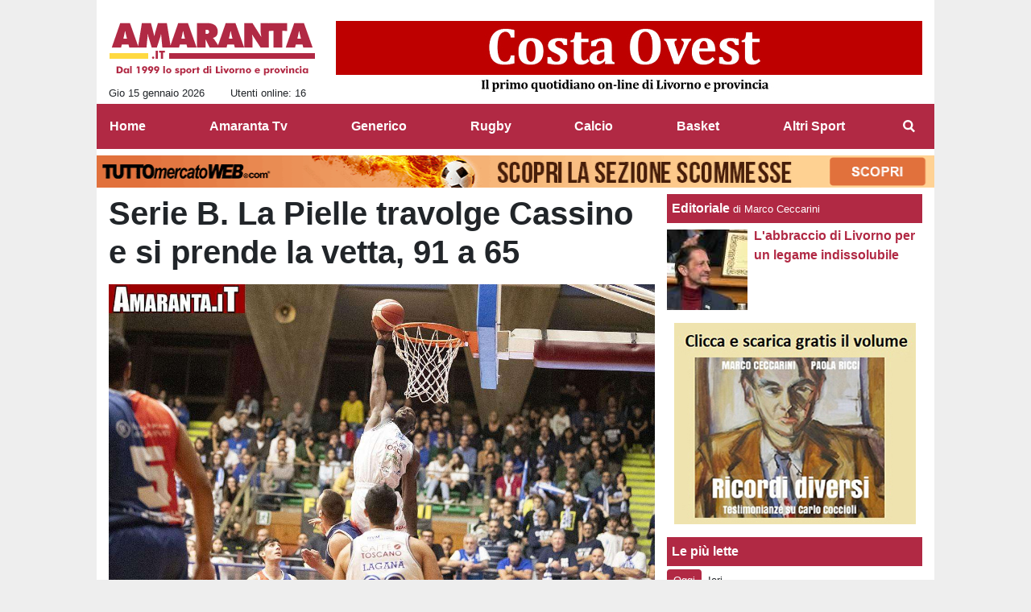

--- FILE ---
content_type: text/html; charset=UTF-8
request_url: https://www.amaranta.it/basket/serie-b-la-pielle-travolge-cassino-e-si-prende-la-vetta-91-a-65-28011
body_size: 22469
content:
<!DOCTYPE html>
<html lang="it">
	<head>
		<meta charset="UTF-8">
		<title>Serie B. La Pielle travolge Cassino e si prende la vetta, 91 a 65</title>		<meta name="description" content="Livorno - Festa, vittoria in scioltezza e ingresso nel gruppo di testa. E&amp;#39; stato un 1&amp;deg; novembre da incorniciare quello della Pielle.">
<meta name="twitter:card" content="summary_large_image">
<meta name="twitter:title" content="Serie B. La Pielle travolge Cassino e si prende la vetta, 91 a 65">
<meta name="twitter:description" content="Livorno - Festa, vittoria in scioltezza e ingresso nel gruppo di testa. E&amp;#39; stato un 1&amp;deg; novembre da incorniciare quello della Pielle che in un PalaMacchia caldissimo e colorato travolge Cassino...">
<meta name="twitter:site" content="@AmarantaNews">
<meta name="twitter:creator" content="@AmarantaNews">
<meta name="twitter:image" content="https://net-storage.tcccdn.com/storage/amaranta.it/img_notizie/thumb3/82/82817f9e0e788023b6b150bf9cc48bef-39315-oooz0000.jpg">
<meta property="og:site_name" content="Amaranta">
<meta property="og:title" content="Serie B. La Pielle travolge Cassino e si prende la vetta, 91 a 65">
<meta property="og:type" content="article">
<meta property="og:url" content="https://www.amaranta.it/basket/serie-b-la-pielle-travolge-cassino-e-si-prende-la-vetta-91-a-65-28011">
<meta property="og:description" content="Livorno - Festa, vittoria in scioltezza e ingresso nel gruppo di testa. E&amp;#39; stato un 1&amp;deg; novembre da incorniciare quello della Pielle che in un PalaMacchia caldissimo e colorato travolge Cassino...">
<meta property="og:image" content="https://net-storage.tcccdn.com/storage/amaranta.it/img_notizie/thumb3/82/82817f9e0e788023b6b150bf9cc48bef-39315-oooz0000.jpg">
<meta property="og:image:width" content="1200">
<meta property="og:image:height" content="674">
<meta name="robots" content="max-image-preview:large">
<meta name="language" content="it">
<meta name="theme-color" content="#b12944">
		<link rel="stylesheet" media="print" href="https://net-static.tcccdn.com/template/amaranta.it/tmw/css/print.css"><link rel="alternate" media="only screen and (max-width: 640px)" href="https://m.amaranta.it/basket/serie-b-la-pielle-travolge-cassino-e-si-prende-la-vetta-91-a-65-28011/"><link rel="shortcut icon" sizes="144x144" href="https://net-static.tcccdn.com/template/amaranta.it/img/favicon144.png"><link rel="shortcut icon" href="https://net-static.tcccdn.com/template/amaranta.it/img/favicon.ico"><link rel="alternate" type="application/rss+xml" title="RSS" href="https://www.amaranta.it/rss">		
<script type="application/ld+json">{"@context":"https://schema.org","@type":"NewsArticle","mainEntityOfPage":{"@type":"WebPage","@id":"https://www.amaranta.it/basket/serie-b-la-pielle-travolge-cassino-e-si-prende-la-vetta-91-a-65-28011"},"headline":"Serie B. La Pielle travolge Cassino e si prende la vetta, 91 a 65","articleSection":"Basket","description":"Livorno - Festa, vittoria in scioltezza e ingresso nel gruppo di testa. E&#39; stato un 1&deg; novembre da incorniciare quello della Pielle che in un PalaMacchia caldissimo e colorato travolge Cassino...","datePublished":"2023-11-02T10:43:34+01:00","dateModified":"2023-11-02T23:00:29+01:00","isAccessibleForFree":true,"author":{"@type":"Person","name":"Luca Aprea"},"publisher":{"@type":"Organization","name":"Amaranta","logo":{"@type":"ImageObject","url":"https://net-static.tcccdn.com/template/amaranta.it/img/admin.png"},"url":"https://www.amaranta.it","sameAs":["https://www.facebook.com/pages/Amarantait/102651183155336","https://twitter.com/AmarantaNews"]},"image":{"@type":"ImageObject","url":"https://net-storage.tcccdn.com/storage/amaranta.it/img_notizie/thumb3/82/82817f9e0e788023b6b150bf9cc48bef-39315-oooz0000.jpg","width":"1200","height":"674"}}</script>
		<meta name="viewport" content="width=device-width,minimum-scale=1,initial-scale=1">
						<link rel="stylesheet" href="https://net-static.tcccdn.com/template/amaranta.it/img-css-js/43994f52d8b7a147cbfb73321157ad9a.css">
				
<!-- InMobi Choice. Consent Manager Tag v3.0 (for TCF 2.2) -->
<script async>
(function() {
	var host = window.location.hostname;
	var element = document.createElement('script');
	var firstScript = document.getElementsByTagName('script')[0];
	var url = 'https://cmp.inmobi.com' . concat('/choice/', 'zps7Pn88rZM7r', '/', host, '/choice.js?tag_version=V3');
	var uspTries = 0;
	var uspTriesLimit = 3;
	element.async = true;
	element.type = 'text/javascript';
	element.src = url;
	element.addEventListener('load', function(event) {
		window.dispatchEvent(new Event('inmobiLoaded'));
		});

	firstScript.parentNode.insertBefore(element, firstScript);

	function makeStub() {
		var TCF_LOCATOR_NAME = '__tcfapiLocator';
		var queue = [];
		var win = window;
		var cmpFrame;

		function addFrame() {
			var doc = win.document;
			var otherCMP = !!(win.frames[TCF_LOCATOR_NAME]);

			if (!otherCMP) {
				if (doc.body) {
					var iframe = doc.createElement('iframe');

					iframe.style.cssText = 'display:none';
					iframe.name = TCF_LOCATOR_NAME;
					doc.body.appendChild(iframe);
				} else {
					setTimeout(addFrame, 5);
				}
			}
			return !otherCMP;
		}

		function tcfAPIHandler() {
			var gdprApplies;
			var args = arguments;

			if (!args.length) {
				return queue;
			} else if (args[0] === 'setGdprApplies') {
				if (
					args.length > 3 &&
					args[2] === 2 &&
					typeof args[3] === 'boolean'
				) {
					gdprApplies = args[3];
					if (typeof args[2] === 'function') {
						args[2]('set', true);
					}
				}
			} else if (args[0] === 'ping') {
				var retr = {
					gdprApplies: gdprApplies,
					cmpLoaded: false,
					cmpStatus: 'stub'
				};

				if (typeof args[2] === 'function') {
					args[2](retr);
				}
			} else {
				if (args[0] === 'init' && typeof args[3] === 'object') {
					args[3] = Object.assign(args[3], { tag_version: 'V3' });
				}
				queue.push(args);
			}
		}

		function postMessageEventHandler(event) {
			var msgIsString = typeof event.data === 'string';
			var json = {};

			try {
				if (msgIsString) {
					json = JSON.parse(event.data);
				} else {
					json = event.data;
				}
			} catch (ignore) {}

			var payload = json.__tcfapiCall;

			if (payload) {
				window.__tcfapi(
					payload.command,
					payload.version,
					function(retValue, success) {
						var returnMsg = {
							__tcfapiReturn: {
								returnValue: retValue,
								success: success,
								callId: payload.callId
							}
						};
						if (msgIsString) {
							returnMsg = JSON.stringify(returnMsg);
						}
						if (event && event.source && event.source.postMessage) {
							event.source.postMessage(returnMsg, '*');
						}
					},
					payload.parameter
				);
			}
		}

		while (win) {
			try {
				if (win.frames[TCF_LOCATOR_NAME]) {
					cmpFrame = win;
					break;
				}
			} catch (ignore) {}

			if (win === window.top) {
				break;
			}
			win = win.parent;
		}
		if (!cmpFrame) {
			addFrame();
			win.__tcfapi = tcfAPIHandler;
			win.addEventListener('message', postMessageEventHandler, false);
		}
	};

	makeStub();

	function makeGppStub() {
		const CMP_ID = 10;
		const SUPPORTED_APIS = [
			'2:tcfeuv2',
			'6:uspv1',
			'7:usnatv1',
			'8:usca',
			'9:usvav1',
			'10:uscov1',
			'11:usutv1',
			'12:usctv1'
		];

		window.__gpp_addFrame = function (n) {
			if (!window.frames[n]) {
				if (document.body) {
					var i = document.createElement("iframe");
					i.style.cssText = "display:none";
					i.name = n;
					document.body.appendChild(i);
				} else {
					window.setTimeout(window.__gpp_addFrame, 10, n);
				}
			}
		};
		window.__gpp_stub = function () {
			var b = arguments;
			__gpp.queue = __gpp.queue || [];
			__gpp.events = __gpp.events || [];

			if (!b.length || (b.length == 1 && b[0] == "queue")) {
				return __gpp.queue;
			}

			if (b.length == 1 && b[0] == "events") {
				return __gpp.events;
			}

			var cmd = b[0];
			var clb = b.length > 1 ? b[1] : null;
			var par = b.length > 2 ? b[2] : null;
			if (cmd === "ping") {
				clb(
					{
						gppVersion: "1.1", // must be “Version.Subversion”, current: “1.1”
						cmpStatus: "stub", // possible values: stub, loading, loaded, error
						cmpDisplayStatus: "hidden", // possible values: hidden, visible, disabled
						signalStatus: "not ready", // possible values: not ready, ready
						supportedAPIs: SUPPORTED_APIS, // list of supported APIs
						cmpId: CMP_ID, // IAB assigned CMP ID, may be 0 during stub/loading
						sectionList: [],
						applicableSections: [-1],
						gppString: "",
						parsedSections: {},
					},
					true
				);
			} else if (cmd === "addEventListener") {
				if (!("lastId" in __gpp)) {
					__gpp.lastId = 0;
				}
				__gpp.lastId++;
				var lnr = __gpp.lastId;
				__gpp.events.push({
					id: lnr,
					callback: clb,
					parameter: par,
				});
				clb(
					{
						eventName: "listenerRegistered",
						listenerId: lnr, // Registered ID of the listener
						data: true, // positive signal
						pingData: {
							gppVersion: "1.1", // must be “Version.Subversion”, current: “1.1”
							cmpStatus: "stub", // possible values: stub, loading, loaded, error
							cmpDisplayStatus: "hidden", // possible values: hidden, visible, disabled
							signalStatus: "not ready", // possible values: not ready, ready
							supportedAPIs: SUPPORTED_APIS, // list of supported APIs
							cmpId: CMP_ID, // list of supported APIs
							sectionList: [],
							applicableSections: [-1],
							gppString: "",
							parsedSections: {},
						},
					},
					true
				);
			} else if (cmd === "removeEventListener") {
				var success = false;
				for (var i = 0; i < __gpp.events.length; i++) {
					if (__gpp.events[i].id == par) {
						__gpp.events.splice(i, 1);
						success = true;
						break;
					}
				}
				clb(
					{
						eventName: "listenerRemoved",
						listenerId: par, // Registered ID of the listener
						data: success, // status info
						pingData: {
							gppVersion: "1.1", // must be “Version.Subversion”, current: “1.1”
							cmpStatus: "stub", // possible values: stub, loading, loaded, error
							cmpDisplayStatus: "hidden", // possible values: hidden, visible, disabled
							signalStatus: "not ready", // possible values: not ready, ready
							supportedAPIs: SUPPORTED_APIS, // list of supported APIs
							cmpId: CMP_ID, // CMP ID
							sectionList: [],
							applicableSections: [-1],
							gppString: "",
							parsedSections: {},
						},
					},
					true
				);
			} else if (cmd === "hasSection") {
				clb(false, true);
			} else if (cmd === "getSection" || cmd === "getField") {
				clb(null, true);
			}
			//queue all other commands
			else {
				__gpp.queue.push([].slice.apply(b));
			}
		};
		window.__gpp_msghandler = function (event) {
			var msgIsString = typeof event.data === "string";
			try {
				var json = msgIsString ? JSON.parse(event.data) : event.data;
			} catch (e) {
				var json = null;
			}
			if (typeof json === "object" && json !== null && "__gppCall" in json) {
				var i = json.__gppCall;
				window.__gpp(
					i.command,
					function (retValue, success) {
						var returnMsg = {
							__gppReturn: {
								returnValue: retValue,
								success: success,
								callId: i.callId,
							},
						};
						event.source.postMessage(msgIsString ? JSON.stringify(returnMsg) : returnMsg, "*");
					},
					"parameter" in i ? i.parameter : null,
					"version" in i ? i.version : "1.1"
				);
			}
		};
		if (!("__gpp" in window) || typeof window.__gpp !== "function") {
			window.__gpp = window.__gpp_stub;
			window.addEventListener("message", window.__gpp_msghandler, false);
			window.__gpp_addFrame("__gppLocator");
		}
	};

	makeGppStub();

	var uspStubFunction = function() {
		var arg = arguments;
		if (typeof window.__uspapi !== uspStubFunction) {
			setTimeout(function() {
				if (typeof window.__uspapi !== 'undefined') {
					window.__uspapi.apply(window.__uspapi, arg);
				}
			}, 500);
		}
	};

	var checkIfUspIsReady = function() {
		uspTries++;
		if (window.__uspapi === uspStubFunction && uspTries < uspTriesLimit) {
			console.warn('USP is not accessible');
		} else {
			clearInterval(uspInterval);
		}
	};

	if (typeof window.__uspapi === 'undefined') {
		window.__uspapi = uspStubFunction;
		var uspInterval = setInterval(checkIfUspIsReady, 6000);
	}
})();
</script>
<!-- End InMobi Choice. Consent Manager Tag v3.0 (for TCF 2.2) -->

<script>

function addListener(element, type, callback)
{
	if (element.addEventListener) {
		element.addEventListener(type, callback);
	} else if (element.attachEvent) {
		element.attachEvent('on' + type, callback);
	}
}
var tcfGoogleConsent = "0";

addListener(window, "inmobiLoaded", () => {
	__tcfapi("addEventListener", 2, (tcData, success) => {
		if (success && tcData.gdprApplies) {
						if (tcData.eventStatus == "useractioncomplete" || tcData.eventStatus == "tcloaded") {
								if (
					Object.entries(tcData.purpose.consents).length > 0
					&& Object.values(tcData.purpose.consents)[0] === true
					&& typeof tcData.vendor.consents[755] !== "undefined"
					&& tcData.vendor.consents[755] === true
				) {
					tcfGoogleConsent = "1";
									} else {
					tcfGoogleConsent = "-1";
									}
			}
		}
	});
});
</script>
<!-- Da includere in ogni layout -->
<script>
function file_exists(url)
{
	var req = this.window.ActiveXObject ? new ActiveXObject("Microsoft.XMLHTTP") : new XMLHttpRequest();
	if (!req) {
		return false;
		throw new Error('XMLHttpRequest not supported');
	}
	req.open('GET', url, false);	/* HEAD è generalmente più veloce di GET con JavaScript */
	req.send(null);
	if (req.status == 200) return true;
	return false;
}

function getQueryParam(param)
{
	var result = window.location.search.match(new RegExp("(\\?|&)" + param + "(\\[\\])?=([^&]*)"));
	return result ? result[3] : false;
}

/* VIDEO Sky */
var videoSky = false;

/* Settaggio delle variabili */
var menunav     = 'basket';
var online    = '16';
var indirizzo = window.location.pathname.split('/');
var word        = '';
if (word=='') word = getQueryParam('word');
var platform  = 'desktop';
var asset_id  = 'read.28011';
var azione    = 'read';
var idsezione = '4';
var tccdate   = '15 gennaio ore 14:50';
var key       = '';
var key2      = '';
var checkUser = false;

/* Settaggio della searchbar (con titoletto) */
var searchbar = false;
if (indirizzo[1]!='' && word=='') searchbar = indirizzo[1].replace(/-/gi, " ").replace(/_/gi, " ").toUpperCase();
else if (azione=='search')
{
	searchbar = 'Ricerca';
	if (word!=false && word!='') searchbar = searchbar + ' per ' + word.toUpperCase();
}
else if (azione=='contatti') searchbar = azione.toUpperCase();
indirizzo = indirizzo[1].replace("-", "");
if(word==false) word = '';

/* Settaggio della zona per banner Leonardo */
var zonaLeonardo = (azione=='index') ? 'home' : 'genr';
/* Settaggio della zona per banner Sole24Ore */
var zonaSole24Ore = (azione=='index') ? 'Homepage' : 'Altro';
if (indirizzo == 'scommesse') { zonaSole24Ore = 'Scommesse'; }

/* Inclusione del css personalizzato per key */
if (key!='')
{
	var cssKey1 = 'https://net-static.tcccdn.com/template/amaranta.it/css/'+key+'.css';
	if (file_exists(cssKey1)!=false) document.write('<link rel="stylesheet" href="'+cssKey1+'">');
	else
	{
		var cssKey2 = 'https://net-static.tcccdn.com/template/amaranta.it/css/'+key2+'.css';
		if(file_exists(cssKey2)!=false) document.write('<link rel="stylesheet" href="'+cssKey2+'">');
	}
}
</script>
<script src="https://net-static.tcccdn.com/template/amaranta.it/tmw/img-css-js/207c3815ce31fc8565adaf1e96bbd589.js" async></script>

<script>

			var banner = {"160x600":[{"idbanner":"3","width":160,"height":600,"crop":"1","async":"0","uri":"","embed":"[base64]","img1":"","partenza":-62169986996,"scadenza":-62169986996,"pagine":""}],"300x250_1":[{"idbanner":"6","width":300,"height":250,"crop":"1","async":"0","uri":"https:\/\/www.epubeditor.it\/ebook\/?static=203703","embed":"","img1":"349f2dbbf29984eed6148da753c19a42.jpg","partenza":-62169986996,"scadenza":-62169986996,"pagine":""}],"728x90":[{"idbanner":"12","width":728,"height":90,"crop":"1","async":"0","uri":"https:\/\/www.costaovest.info","embed":"","img1":"ec9b668e7146a157480270f18dfe7623.jpg","partenza":-62169986996,"scadenza":-62169986996,"pagine":""},{"idbanner":"24","width":728,"height":90,"crop":"1","async":"0","uri":"https:\/\/www.toscana24.it","embed":"","img1":"6f8058933a1da73b4275cf8f40bfcb7f.jpg","partenza":1751358720,"scadenza":-62169986996,"pagine":""}],"160x60_1":[{"idbanner":"14","width":160,"height":60,"crop":"1","async":"0","uri":"https:\/\/www.maiuscoletto.it","embed":"","img1":"97fab7ea2cbda3bfa2e22db182e312f7.jpg","partenza":-62169986996,"scadenza":-62169986996,"pagine":""}],"160x60_2":[{"idbanner":"15","width":160,"height":60,"crop":"1","async":"0","uri":"","embed":"[base64]","img1":"","partenza":-62169986996,"scadenza":-62169986996,"pagine":""}],"300x60_1":[{"idbanner":"16","width":300,"height":60,"crop":"1","async":"0","uri":"info@articolo21.it","embed":"","img1":"9a0d91daa941f0891d6f3f41be6867e3.jpg","partenza":-62169986996,"scadenza":-62169986996,"pagine":""}],"300x60_2":[{"idbanner":"17","width":300,"height":60,"crop":"1","async":"0","uri":"https:\/\/www.uslivorno.it\/","embed":"","img1":"69a90d77cb1950a2310612aa4d183884.jpg","partenza":-62169986996,"scadenza":-62169986996,"pagine":""}],"468x60_home":[{"idbanner":"18","width":468,"height":60,"crop":"1","async":"0","uri":"https:\/\/www.facebook.com\/LOGISTICAFC1","embed":"","img1":"bc98c07ea7d3f0bd381961027f753565.jpg","partenza":-62169986996,"scadenza":-62169986996,"pagine":""}],"468x60_2":[{"idbanner":"19","width":468,"height":60,"crop":"1","async":"0","uri":"","embed":"[base64]","img1":"","partenza":-62169986996,"scadenza":-62169986996,"pagine":""}]};
			var now = Math.round(new Date().getTime() / 1000);
			var bannerok = new Object();
			for (var zona in banner)
			{
				bannerok[zona] = new Array();
				for (i=0; i < banner[zona].length; i++)
				{
					var ok = 1;
					if (banner[zona][i]['scadenza']>0  && banner[zona][i]['scadenza']<=now) ok = 0;
					if (banner[zona][i]['partenza']!=0 && banner[zona][i]['partenza']>now)  ok = 0;
					if (typeof azione !== 'undefined' && azione !== null) {
						if (banner[zona][i]['pagine'] == '!index' && azione == 'index') ok = 0;
						else if (banner[zona][i]['pagine'] == 'index' && azione != 'index') ok = 0;
					}

					if (ok == 1) bannerok[zona].push(banner[zona][i]);
				}

				bannerok[zona].sort(function() {return 0.5 - Math.random()});
			}
			banner = bannerok;
var banner_url   = 'https://net-storage.tcccdn.com';
var banner_path  = '/storage/amaranta.it/banner/'
function asyncLoad()
{
}
if (window.addEventListener) window.addEventListener('load', asyncLoad, false);
else if (window.attachEvent) window.attachEvent('onload', asyncLoad);
else window.onload = asyncLoad;

function resizeStickyContainers() {
	var stickyFill = document.getElementsByClassName('sticky-fill');
	for (i = 0; i < stickyFill.length; ++i) stickyFill[i].style.height = null;
	for (i = 0; i < stickyFill.length; ++i)
	{
		var height = stickyFill[i].parentElement.offsetHeight-stickyFill[i].offsetTop;
		height = Math.max(height, stickyFill[i].offsetHeight);
		stickyFill[i].style.height = height+'px';
	}
}
document.addEventListener('DOMContentLoaded', resizeStickyContainers, false);

function popUp(URL, w, h, s, r)
{
	day = new Date();
	id = day.getTime();
	eval("page" + id + " = window.open(URL, '" + id + "', 'toolbar=0,scrollbars='+s+',location=0,statusbar=0,menubar=0,resizable='+r+',width='+w+',height='+h+',left = 100,top = 80');");
}

// layout_headjs
function utf8_decode(e){for(var n="",r=0;r<e.length;r++){var t=e.charCodeAt(r);t<128?n+=String.fromCharCode(t):(127<t&&t<2048?n+=String.fromCharCode(t>>6|192):(n+=String.fromCharCode(t>>12|224),n+=String.fromCharCode(t>>6&63|128)),n+=String.fromCharCode(63&t|128))}return n}function base64_decode(e){var n,r,t,i,a,o="",h=0;for(e=e.replace(/[^A-Za-z0-9\+\/\=]/g,"");h<e.length;)n=this._keyStr.indexOf(e.charAt(h++))<<2|(t=this._keyStr.indexOf(e.charAt(h++)))>>4,r=(15&t)<<4|(i=this._keyStr.indexOf(e.charAt(h++)))>>2,t=(3&i)<<6|(a=this._keyStr.indexOf(e.charAt(h++))),o+=String.fromCharCode(n),64!=i&&(o+=String.fromCharCode(r)),64!=a&&(o+=String.fromCharCode(t));return utf8_decode(o)}function getBannerJS(e,n){void 0!==banner[e]&&0!=banner[e].length&&(static=void 0!==window.banner_url?window.banner_url:"",bannerPath=void 0!==window.banner_path?window.banner_path:"",bannerSel=banner[e].pop(),"undefined"!=typeof bannerSel&&(style=-1==e.indexOf("side")?"overflow: hidden; height: "+bannerSel.height+"px;":"min-height: "+bannerSel.height+"px;",style=-1==e.indexOf("side")||250!=bannerSel.height&&280!=bannerSel.height?style:style+" max-height: 600px; overflow: hidden;",style=style+" width: "+bannerSel.width+"px; margin: auto;",htmlBanner=bannerSel.embed?base64_decode(bannerSel.embed):'<a target="_blank" href="'+bannerSel.uri+'"><img src="'+static+bannerPath+bannerSel.img1+'" width="'+bannerSel.width+'" height="'+bannerSel.height+'" alt="Banner '+e+'" border="0"></a>',htmlString='<div style="'+style+'">'+htmlBanner+"</div>",document.write(htmlString)))}function checkCookieFrequencyCap(e){for(var n=document.cookie.split(";"),r=0,t=new Date,i=0;i<n.length;i++){for(var a=n[i];" "==a.charAt(0);)a=a.substring(1);if(0==a.indexOf(e)){r=a.substring(e.length+1,a.length);break}}return r<t.getTime()}function setCookieFrequencyCap(e,n){var r=location.hostname.split(".").slice(1).join("."),t=new Date;return t.setTime(t.getTime()+60*n*1e3),document.cookie=e+"="+t.getTime()+"; expires="+t.toGMTString()+"; domain="+r+"; path=/",!0}_keyStr="ABCDEFGHIJKLMNOPQRSTUVWXYZabcdefghijklmnopqrstuvwxyz0123456789+/=";

function createClient()
{
	client = false;
	if (window.XMLHttpRequest) client = new XMLHttpRequest();
	else
	{
		if (window.ActiveXObject) client = new ActiveXObject("Microsoft.XMLHTTP");
		if (!client) client = new ActiveXObject("Msxml2.XMLHTTP");
	}
	return client;
}

function vota(form, id)
{
	risp = false;
	for (i=0; i<document.forms[form].idrisposta.length; i++) if (document.forms[form].idrisposta[i].checked) risp = (document.forms[form].idrisposta[i].value);
	if (risp)
	{
		document.getElementById('button_'+form).disabled = true;
		client = createClient();
		client.onreadystatechange = function(){
			if (client.readyState == 4 && client.responseText!=null) document.getElementById('handler_txt_'+form).innerHTML = client.responseText;
			if (client.readyState == 4 && client.status != 200)
			{
				document.getElementById('handler_txt_'+form).innerHTML = "Errore di sistema"; // azione conclusa ma pagina con errore
				document.getElementById('button_'+form).disabled = false;
			}
			if (client.readyState == 4) { clearTimeout(xmlHttpTimeout); document.getElementById('handler_txt_'+form).style.display = 'block'; document.getElementById('handler_'+form).style.display = 'none'; }
			if (client.readyState == 1) { document.getElementById('handler_'+form).style.display = 'block'; document.getElementById('handler_txt_'+form).style.display = 'none'; }
		};
		client.open("GET", "/?action=sondaggiosend&idsondaggio="+id+"&idrisposta="+risp);
		client.send();

		xmlHttpTimeout = setTimeout(function() { client.abort(); },5000);
	}
	else
	{
		document.getElementById('handler_txt_'+form).innerHTML = "Non hai selezionato alcuna risposta";
		document.getElementById('handler_txt_'+form).style.display = 'block';
	}
}
</script>
					</head>
	<body>
		<div id="tcc-offset"></div>
		<div id="fb-root"></div>
		<!-- Global site tag (gtag.js) - Google Analytics -->
<script>
	window ['gtag_enable_tcf_support'] = true;  
</script>
<script async src="https://www.googletagmanager.com/gtag/js?id=UA-1407421-34"></script>
<script>
	window.dataLayer = window.dataLayer || [];
	function gtag(){dataLayer.push(arguments);}
	gtag('js', new Date());
	gtag('config', 'UA-1407421-34', {"asset_id": asset_id, "platform": platform});
//	if (azione == "search" && word != false && word != "") {
//		gtag("event", "search", {"search_term": word});
//	}
</script>
<!-- Global site tag (gtag.js) - Google Analytics -->
<script>
	window ['gtag_enable_tcf_support'] = true;  
</script>
<script async src="https://www.googletagmanager.com/gtag/js?id=G-74BBECCFEN"></script>
<script>
	window.dataLayer = window.dataLayer || [];
	function gtag(){dataLayer.push(arguments);}
	gtag('js', new Date());
	gtag('config', 'G-74BBECCFEN', {"asset_id": asset_id, "platform": platform});
//	if (azione == "search" && word != false && word != "") {
//		gtag("event", "search", {"search_term": word});
//	}
</script>
		<script>var tccLoad = [];</script>
		<div id="main-container" class="bg-white container-fluid pt-3">
			<div id="main-header" class="row pb-1 align-items-center">
				<div class="col-3 pr-0">
	<div id="logo"><a href="/" title="Tutte le news su Livorno e provincia"><span class="alt">Tutte le news su Livorno e provincia</span></a></div>
	<span class="small float-left">Gio 15 gennaio 2026</span>
	<span class="small float-right ecc_utenti_online"><script> if (online != '0') document.write('Utenti online: ' + online); </script></span>
</div>
<div class="col-9 pl-0 clearfix">
	<div class="float-right">
		<script>getBannerJS('728x90');</script>
	</div>
</div>
			</div>
			<div id="main-menu" class="row">
				<div class="col-12 p-0">
	<nav class="navbar mx-auto" aria-label="Menù" role="menu">
		<a href="/" id="nav-" class="nav-item nav-link pr-0" role="menuitem">Home</a>
<a href="//www.amaranta.it/amaranta-tv/" id="nav-amarantatv" class="nav-item nav-link pr-0" role="menuitem">Amaranta Tv</a>
<a href="//www.amaranta.it/generico/" id="nav-generico" class="nav-item nav-link pr-0" role="menuitem">Generico</a>
<a href="//www.amaranta.it/rugby/" id="nav-rugby" class="nav-item nav-link pr-0" role="menuitem">Rugby</a>
<a href="//www.amaranta.it/calcio/" id="nav-calcio" class="nav-item nav-link pr-0" role="menuitem">Calcio</a>
<a href="//www.amaranta.it/basket/" id="nav-basket" class="nav-item nav-link pr-0" role="menuitem">Basket</a>
<a href="//www.amaranta.it/altri-sport/" id="nav-altrisport" class="nav-item nav-link pr-0" role="menuitem">Altri Sport</a>
		<a href="#" id="nav-search" class="nav-item nav-link" role="menuitem" title="Cerca" accesskey="s" tabindex="0"></a>
	</nav>
</div>
<script>
var navPath = document.getElementById('nav-' + (window.location.pathname + window.location.search).replace(/[^A-Za-z0-9]/g, ''));
if (typeof(navPath) != 'undefined' && navPath != null) {
	navPath.classList.add('active');
}
</script>			</div>
			<div id="main-searchbar" class="row d-none">
				<div class="col-12 m-0 pt-3 form-group clearfix">
	<form action="/ricerca/" method="get" name="form">
		<input name="word" value="" id="word-search-form" type="text" class="form-control float-left m-0" style="width: 890px;">
		<input name="invio" value=" Cerca " type="submit" role="button" class="btn btn-custom float-right m-0">
	</form>
</div>
<script>
var navSearch = document.getElementById('nav-search');
var mainSearchbar = document.getElementById('main-searchbar');
var wordSearchForm = document.getElementById('word-search-form');
wordSearchForm.value = word;
navSearch.addEventListener('click', function() {
	mainSearchbar.classList.toggle('d-none');
	wordSearchForm.focus();
}, false);
</script>
			</div>
			<div id="main-ream" class="row">
							</div>
			<div id="main-slim" class="row">
				<div id="slimbanner" class="center mb-2 mt-2" style="width: 1040px; height: 40px;"></div>
<script>
var now = Date.now();

var d1a = new Date(1749592800000);
var d1b = new Date(1752443940000);

var d2a = new Date(1763593200000);
var d2b = new Date(1764889140000);

var arr = [
	'<a href="https://www.tuttomercatoweb.com/scommesse/" target="_blank" rel="nofollow"><img src="https://net-static.tcccdn.com/template/amaranta.it/tmw/banner/1000x40_tmwscommesse.gif" alt="TMW Scommesse" width="1040px" height="40px"></a>',
	//'<a href="https://www.tuttomercatoweb.com/scommesse/quote-maggiorate/" target="_blank" rel="nofollow"><img src="https://net-static.tcccdn.com/template/amaranta.it/tmw/banner/tmw-mondiale-club-1000x40.gif" alt="TMW Scommesse" width="1040px" height="40px"></a>',
	'<a href="https://www.ail.it/ail-eventi-e-news/ail-manifestazioni/stelle-di-natale-ail?utm_source=web&utm_medium=banner&utm_campaign=Stelle25" target="_blank" rel="nofollow"><img src="https://net-static.tcccdn.com/template/amaranta.it/tmw/banner/1000x40_ail_stelle_2025.jpg" alt="AIL" width="1000px" height="40px"></a>',
];

var w = arr[0]; // default
if (now>=d2a && now<=d2b) // random tra 1 e 2
{
	var randKey = Math.floor(Math.random()*2);//+1
	w = arr[randKey];
}
else if (now>=d2b && now<=d1b) w = arr[1]; // mondiali

var slim = document.getElementById('slimbanner');
slim.innerHTML = w;
</script>
			</div>
						<div id="main-section" class="row pb-3">
							<div id="tcc-24467" class="col-8 pr-0 container-fluid">
					<div id="cover" class="row">
						
	<div class="col-12 pb-3 ">
		<h1 class="mb-0 font-weight-bold">Serie B. La Pielle travolge Cassino e si prende la vetta, 91 a 65</h1>
	</div>
<div class="col-12">
		<figure class="figure w-100">
			<div style="position:relative;">
				<img class="w-100" src="https://net-storage.tcccdn.com/storage/amaranta.it/img_notizie/thumb3/82/82817f9e0e788023b6b150bf9cc48bef-39315-oooz0000.jpg" alt="Pielle-Cassino">
				
			</div>
		</figure><figcaption class="figure-caption"><div>Pielle-Cassino</div><div>&copy; foto di Nicola Ricci, Amaranta.it </div></figcaption></div>					</div>
					<div id="content-wrapper" class="row pb-3">
											<div id="aside" class="col-3 pr-0">
							<div class="mb-3">
	<div class="social_table mbottom">
		<div>
			<a target="_blank" rel="nofollow noopener" href="https://www.twitter.com/AmarantaNews" title="Twitter">
				<span class="social_icon icon_twitter"></span
				><span class="left social_follow follow_twitter">Segui</span>
			</a>
		</div>
			<div>
			<a target="_blank" rel="nofollow noopener" href="https://www.facebook.com/102651183155336" title="Facebook">
				<span class="social_icon icon_facebook"></span
				><span class="left social_follow follow_facebook">Mi Piace</span>
			</a>
		</div>
	</div></div>
<div class="mx-auto mb-3" style="width: 160px;"><script>getBannerJS('160x60_1');</script>
</div>
<div class="mx-auto mb-3" style="width: 160px;"><script>getBannerJS('160x60_2');</script>
</div>
	<div>
		<div class="box-header">Sondaggio</div>
		<div class="font-weight-bold">Livorno può tornare ad essere una capitale del basket?</div>
		<div class="small">
			<form action="/" method="post" name="sondaggio_sx">

				<div class="dashed-item">
					<input class="align-middle" type="radio" name="idrisposta" value="833" id="poll833">
					<label class="align-middle" style="max-width: 130px;" for="poll833">Si, siamo sulla buona strada</label>
				</div>
				<div class="dashed-item">
					<input class="align-middle" type="radio" name="idrisposta" value="834" id="poll834">
					<label class="align-middle" style="max-width: 130px;" for="poll834">No, scordiamoci il passato</label>
				</div>
				<div class="dashed-item">
					<input class="align-middle" type="radio" name="idrisposta" value="835" id="poll835">
					<label class="align-middle" style="max-width: 130px;" for="poll835">Mai come negli anni Ottanta</label>
				</div>				<div class="text-center mb-2">
					<input id="button_sondaggio_sx" class="btn btn-sm btn-custom mt-2" type="button" name="send" value=" Vota " role="button" onclick="javascript:vota('sondaggio_sx','87')">
				</div>
			</form>
			<div id="handler_txt_sondaggio_sx" class="small mb-2" style="display: none;"></div>
			<div id="handler_sondaggio_sx" class="mb-2" style="display: none;">Invio richiesta in corso</div>
			<div class="text-center mb-2">[ <a title="Sondaggio" href="//www.amaranta.it/sondaggi/sondaggio-87">Risultati</a> ]</div>
		</div>
	</div>
<div class="mx-auto mb-3" style="width: 160px;"></div>
<div class="mb-3">
	<div class="box-header">Prossima partita</div>
	<div class="text-center small mb-2">
		17 gen 2026 17:30		<br>
		<span class="small">Serie C Sky wifi 2025-2026</span>
			</div>
	<table>
		<tr>
			<td class="text-center" style="width: 45%;"><img src="https://tccdb-storage.tcccdn.com/storage/scudetti/2324-100.png" alt="Guidonia Montecelio" style="width:36px;"></td>
			<td class="text-center" style="width: 10%;"><b>VS</b></td>
			<td class="text-center" style="width: 45%;"><img src="https://tccdb-storage.tcccdn.com/storage/scudetti/26-100.png" alt="Livorno" style="width:36px;"></td>
		</tr>
		<tr>
			<td class="text-center small" style="width: 45%;"><b>Guidonia Montecelio</b></td>
			<td style="width: 10%;"> </td>
			<td class="text-center small" style="width: 45%;"><b>Livorno</b></td>
		</tr>
	</table>
	<div class="text-center small mb-2">
		<a title="Precedenti" href="//www.amaranta.it/partite_precedenti/?ids=2324,26">[ Precedenti ]</a>
	</div>
</div>
	<div>
		<div class="box-header"><a rel="nofollow" href="/calendario_classifica/serie_c/2025-2026" title="Classifica">Classifica</a></div>
		<div class="small">
		
			<div class="dashed-item clearfix" style="background-color: #b6df8d80;">
				<span class="tcc_squadre_14 float-left pr-2 mt-1"><span class="tcc_squadre_svg ml-1"><svg width="100%" height="100%" version="1.1" xmlns="http://www.w3.org/2000/svg" viewBox="0 0 100 100">
			<polygon points="9,9 91,9 50,91" style="fill:#fff; stroke:#fff; stroke-width:18; stroke-linejoin: round;" /><defs>
					<pattern id="fill336" patternUnits="userSpaceOnUse" width="100%" height="100%" patternTransform="rotate(0)" style="fill:#f00;">
						<rect y="0" x="0" height="100" width="100" style="fill:#8B0000;" />
						<polygon points="75,14 80,14 50,77 48,71" style="fill:#ffffff;" />
					</pattern>
				</defs><polygon points="10,9 90,9 50,90" style="fill:url(#fill336); stroke:#000; stroke-width:6; stroke-linejoin: round; stroke-linecap:round;" /></svg></span></span>
				<span class="">Arezzo</span>
				<span class=" float-right mr-1">46</span>
			</div>
			<div class="dashed-item clearfix" style="background-color: #d1f0b280;">
				<span class="tcc_squadre_14 float-left pr-2 mt-1"><span class="tcc_squadre_svg ml-1"><svg width="100%" height="100%" version="1.1" xmlns="http://www.w3.org/2000/svg" viewBox="0 0 100 100">
			<polygon points="9,9 91,9 50,91" style="fill:#fff; stroke:#fff; stroke-width:18; stroke-linejoin: round;" /><defs>
					<pattern id="fill73" patternUnits="userSpaceOnUse" width="100%" height="100%" patternTransform="rotate(0)">
						<rect y="0" x="0" height="100" width="100" style="fill:#ff0000;" />
						<rect x="0" y="0" width="25" height="100" style="fill:#ffe400;" />
						<rect x="42" y="0" width="16" height="100" style="fill:#ffe400;" />
						<rect x="75" y="0" width="25" height="100" style="fill:#ffe400;" />
					</pattern>
				</defs><polygon points="10,9 90,9 50,90" style="fill:url(#fill73); stroke:#000; stroke-width:6; stroke-linejoin: round; stroke-linecap:round;" /></svg></span></span>
				<span class="">Ravenna</span>
				<span class=" float-right mr-1">42</span>
			</div>
			<div class="dashed-item clearfix" style="background-color: #d1f0b280;">
				<span class="tcc_squadre_14 float-left pr-2 mt-1"><span class="tcc_squadre_svg ml-1"><svg width="100%" height="100%" version="1.1" xmlns="http://www.w3.org/2000/svg" viewBox="0 0 100 100">
			<polygon points="9,9 91,9 50,91" style="fill:#fff; stroke:#fff; stroke-width:18; stroke-linejoin: round;" /><defs>
					<pattern id="fill50" patternUnits="userSpaceOnUse" width="100%" height="100%" patternTransform="rotate(0)">
						<rect y="0" x="0" height="100" width="100" style="fill:#000000;" />
						<rect x="0" y="0" width="25" height="100" style="fill:#ffffff;" />
						<rect x="42" y="0" width="16" height="100" style="fill:#ffffff;" />
						<rect x="75" y="0" width="25" height="100" style="fill:#ffffff;" />
					</pattern>
				</defs><polygon points="10,9 90,9 50,90" style="fill:url(#fill50); stroke:#000; stroke-width:6; stroke-linejoin: round; stroke-linecap:round;" /></svg></span></span>
				<span class="">Ascoli</span>
				<span class=" float-right mr-1">37</span>
			</div>
			<div class="dashed-item clearfix" style="background-color: #d1f0b280;">
				<span class="tcc_squadre_14 float-left pr-2 mt-1"><span class="tcc_squadre_svg ml-1"><svg width="100%" height="100%" version="1.1" xmlns="http://www.w3.org/2000/svg" viewBox="0 0 100 100">
			<polygon points="9,9 91,9 50,91" style="fill:#fff; stroke:#fff; stroke-width:18; stroke-linejoin: round;" /><defs>
					<pattern id="fill2320" patternUnits="userSpaceOnUse" width="100%" height="100%" patternTransform="rotate(0)">
						<rect y="0" x="0" height="45" width="100" style="fill:#2085bd;" />
						<rect y="45" x="0" height="55" width="100" style="fill:#ffffff;" />
					</pattern>
				</defs><polygon points="10,9 90,9 50,90" style="fill:url(#fill2320); stroke:#000; stroke-width:6; stroke-linejoin: round; stroke-linecap:round;" /></svg></span></span>
				<span class="">Pineto</span>
				<span class=" float-right mr-1">32</span>
			</div>
			<div class="dashed-item clearfix" style="background-color: #d1f0b280;">
				<span class="tcc_squadre_14 float-left pr-2 mt-1"><span class="tcc_squadre_svg ml-1"><svg width="100%" height="100%" version="1.1" xmlns="http://www.w3.org/2000/svg" viewBox="0 0 100 100">
			<polygon points="9,9 91,9 50,91" style="fill:#fff; stroke:#fff; stroke-width:18; stroke-linejoin: round;" /><defs>
					<pattern id="fill2324" patternUnits="userSpaceOnUse" width="100%" height="100%" patternTransform="rotate(0)">
						<rect x="0" y="0" width="50" height="100" style="fill:#bd1320;" />
						<rect x="50" y="0" width="50" height="100" style="fill:#ffffff;" />
					</pattern>
				</defs><polygon points="10,9 90,9 50,90" style="fill:url(#fill2324); stroke:#000; stroke-width:6; stroke-linejoin: round; stroke-linecap:round;" /></svg></span></span>
				<span class="">Guidonia Montecelio</span>
				<span class=" float-right mr-1">28</span>
			</div>
			<div class="dashed-item clearfix" style="background-color: #d1f0b280;">
				<span class="tcc_squadre_14 float-left pr-2 mt-1"><span class="tcc_squadre_svg ml-1"><svg width="100%" height="100%" version="1.1" xmlns="http://www.w3.org/2000/svg" viewBox="0 0 100 100">
			<polygon points="9,9 91,9 50,91" style="fill:#fff; stroke:#fff; stroke-width:18; stroke-linejoin: round;" /><defs>
					<pattern id="fill122" patternUnits="userSpaceOnUse" width="100%" height="100%" patternTransform="rotate(0)" style="fill:#f00;">
						<rect y="0" x="0" height="100" width="100" style="fill:#ff0000;" />
						<polygon points="75,14 80,14 50,77 48,71" style="fill:#ffffff;" />
					</pattern>
				</defs><polygon points="10,9 90,9 50,90" style="fill:url(#fill122); stroke:#000; stroke-width:6; stroke-linejoin: round; stroke-linecap:round;" /></svg></span></span>
				<span class="">Carpi</span>
				<span class=" float-right mr-1">27</span>
			</div>
			<div class="dashed-item clearfix" style="background-color: #d1f0b280;">
				<span class="tcc_squadre_14 float-left pr-2 mt-1"><span class="tcc_squadre_svg ml-1"><svg width="100%" height="100%" version="1.1" xmlns="http://www.w3.org/2000/svg" viewBox="0 0 100 100">
			<polygon points="9,9 91,9 50,91" style="fill:#fff; stroke:#fff; stroke-width:18; stroke-linejoin: round;" /><defs>
					<pattern id="fill1116" patternUnits="userSpaceOnUse" width="100%" height="100%" patternTransform="rotate(0)" style="fill:#f00;">
						<rect y="0" x="0" height="100" width="100" style="fill:#ffffff;" />
						<polygon points="0,0 50,50 100,0 50,60" style="fill:#fe0000;" />
					</pattern>
				</defs><polygon points="10,9 90,9 50,90" style="fill:url(#fill1116); stroke:#000; stroke-width:6; stroke-linejoin: round; stroke-linecap:round;" /></svg></span></span>
				<span class="">Vis Pesaro</span>
				<span class=" float-right mr-1">27</span>
			</div>
			<div class="dashed-item clearfix" style="background-color: #d1f0b280;">
				<span class="tcc_squadre_14 float-left pr-2 mt-1"><span class="tcc_squadre_svg ml-1"><svg width="100%" height="100%" version="1.1" xmlns="http://www.w3.org/2000/svg" viewBox="0 0 100 100">
			<polygon points="9,9 91,9 50,91" style="fill:#fff; stroke:#fff; stroke-width:18; stroke-linejoin: round;" /><defs>
					<pattern id="fill140" patternUnits="userSpaceOnUse" width="100%" height="100%" patternTransform="rotate(0)">
						<rect y="0" x="0" height="100" width="100" style="fill:#023174;" />
						<rect x="0" y="0" width="25" height="100" style="fill:#ff0000;" />
						<rect x="42" y="0" width="16" height="100" style="fill:#ff0000;" />
						<rect x="75" y="0" width="25" height="100" style="fill:#ff0000;" />
					</pattern>
				</defs><polygon points="10,9 90,9 50,90" style="fill:url(#fill140); stroke:#000; stroke-width:6; stroke-linejoin: round; stroke-linecap:round;" /></svg></span></span>
				<span class="">Campobasso</span>
				<span class=" float-right mr-1">27*</span>
			</div>
			<div class="dashed-item clearfix" style="background-color: #d1f0b280;">
				<span class="tcc_squadre_14 float-left pr-2 mt-1"><span class="tcc_squadre_svg ml-1"><svg width="100%" height="100%" version="1.1" xmlns="http://www.w3.org/2000/svg" viewBox="0 0 100 100">
			<polygon points="9,9 91,9 50,91" style="fill:#fff; stroke:#fff; stroke-width:18; stroke-linejoin: round;" /><defs>
					<pattern id="fill2581" patternUnits="userSpaceOnUse" width="100%" height="100%" patternTransform="rotate(0)">
						<rect y="0" x="0" height="100" width="100" style="fill:#000000;" />
						<rect x="0" y="0" width="25" height="100" style="fill:#ffffff;" />
						<rect x="42" y="0" width="16" height="100" style="fill:#ffffff;" />
						<rect x="75" y="0" width="25" height="100" style="fill:#ffffff;" />
					</pattern>
				</defs><polygon points="10,9 90,9 50,90" style="fill:url(#fill2581); stroke:#000; stroke-width:6; stroke-linejoin: round; stroke-linecap:round;" /></svg></span></span>
				<span class="">Juventus Next Gen</span>
				<span class=" float-right mr-1">27</span>
			</div>
			<div class="dashed-item clearfix" style="background-color: #d1f0b280;">
				<span class="tcc_squadre_14 float-left pr-2 mt-1"><span class="tcc_squadre_svg ml-1"><svg width="100%" height="100%" version="1.1" xmlns="http://www.w3.org/2000/svg" viewBox="0 0 100 100">
			<polygon points="9,9 91,9 50,91" style="fill:#fff; stroke:#fff; stroke-width:18; stroke-linejoin: round;" /><defs>
					<pattern id="fill1510" patternUnits="userSpaceOnUse" width="100%" height="100%" patternTransform="rotate(0)">
						<rect y="0" x="0" height="100" width="100" style="fill:#000000;" />
						<rect x="0" y="0" width="25" height="100" style="fill:#ffffff;" />
						<rect x="42" y="0" width="16" height="100" style="fill:#ffffff;" />
						<rect x="75" y="0" width="25" height="100" style="fill:#ffffff;" />
					</pattern>
				</defs><polygon points="10,9 90,9 50,90" style="fill:url(#fill1510); stroke:#000; stroke-width:6; stroke-linejoin: round; stroke-linecap:round;" /></svg></span></span>
				<span class="">Pianese</span>
				<span class=" float-right mr-1">27</span>
			</div>
			<div class="dashed-item clearfix">
				<span class="tcc_squadre_14 float-left pr-2 mt-1"><span class="tcc_squadre_svg ml-1"><svg width="100%" height="100%" version="1.1" xmlns="http://www.w3.org/2000/svg" viewBox="0 0 100 100">
			<polygon points="9,9 91,9 50,91" style="fill:#fff; stroke:#fff; stroke-width:18; stroke-linejoin: round;" /><defs>
					<pattern id="fill104" patternUnits="userSpaceOnUse" width="100%" height="100%" patternTransform="rotate(0)">
						<rect x="0" y="0" width="50" height="100" style="fill:#ff0000;" />
						<rect x="50" y="0" width="50" height="100" style="fill:#197700;" />
					</pattern>
				</defs><polygon points="10,9 90,9 50,90" style="fill:url(#fill104); stroke:#000; stroke-width:6; stroke-linejoin: round; stroke-linecap:round;" /></svg></span></span>
				<span class="">Ternana</span>
				<span class=" float-right mr-1">26*</span>
			</div>
			<div class="dashed-item clearfix">
				<span class="tcc_squadre_14 float-left pr-2 mt-1"><span class="tcc_squadre_svg ml-1"><svg width="100%" height="100%" version="1.1" xmlns="http://www.w3.org/2000/svg" viewBox="0 0 100 100">
			<polygon points="9,9 91,9 50,91" style="fill:#fff; stroke:#fff; stroke-width:18; stroke-linejoin: round;" /><defs>
					<pattern id="fill187" patternUnits="userSpaceOnUse" width="100%" height="100%" patternTransform="rotate(0)">
						<rect y="0" x="0" height="100" width="100" style="fill:#ff0000;" />
						<rect x="0" y="0" width="25" height="100" style="fill:#ffffff;" />
						<rect x="42" y="0" width="16" height="100" style="fill:#ffffff;" />
						<rect x="75" y="0" width="25" height="100" style="fill:#ffffff;" />
					</pattern>
				</defs><polygon points="10,9 90,9 50,90" style="fill:url(#fill187); stroke:#000; stroke-width:6; stroke-linejoin: round; stroke-linecap:round;" /></svg></span></span>
				<span class="">Forlì</span>
				<span class=" float-right mr-1">25</span>
			</div>
			<div class="dashed-item clearfix">
				<span class="tcc_squadre_14 float-left pr-2 mt-1"><span class="tcc_squadre_svg ml-1"><svg width="100%" height="100%" version="1.1" xmlns="http://www.w3.org/2000/svg" viewBox="0 0 100 100">
			<polygon points="9,9 91,9 50,91" style="fill:#fff; stroke:#fff; stroke-width:18; stroke-linejoin: round;" /><defs>
					<pattern id="fill75" patternUnits="userSpaceOnUse" width="100%" height="100%" patternTransform="rotate(0)">
						<rect y="0" x="0" height="100" width="100" style="fill:#023174;" />
						<rect x="0" y="0" width="25" height="100" style="fill:#ff0000;" />
						<rect x="42" y="0" width="16" height="100" style="fill:#ff0000;" />
						<rect x="75" y="0" width="25" height="100" style="fill:#ff0000;" />
					</pattern>
				</defs><polygon points="10,9 90,9 50,90" style="fill:url(#fill75); stroke:#000; stroke-width:6; stroke-linejoin: round; stroke-linecap:round;" /></svg></span></span>
				<span class="">Gubbio</span>
				<span class=" float-right mr-1">20</span>
			</div>
			<div class="dashed-item clearfix">
				<span class="tcc_squadre_14 float-left pr-2 mt-1"><span class="tcc_squadre_svg ml-1"><svg width="100%" height="100%" version="1.1" xmlns="http://www.w3.org/2000/svg" viewBox="0 0 100 100">
			<polygon points="9,9 91,9 50,91" style="fill:#fff; stroke:#fff; stroke-width:18; stroke-linejoin: round;" /><defs>
					<pattern id="fill339" patternUnits="userSpaceOnUse" width="100%" height="100%" patternTransform="rotate(0)">
						<rect x="0" y="0" width="50" height="100" style="fill:#023174;" />
						<rect x="50" y="0" width="50" height="100" style="fill:#da272d;" />
					</pattern>
				</defs><polygon points="10,9 90,9 50,90" style="fill:url(#fill339); stroke:#000; stroke-width:6; stroke-linejoin: round; stroke-linecap:round;" /></svg></span></span>
				<span class="">Sambenedettese</span>
				<span class=" float-right mr-1">20</span>
			</div>
			<div class="dashed-item clearfix">
				<span class="tcc_squadre_14 float-left pr-2 mt-1"><span class="tcc_squadre_svg ml-1"><svg width="100%" height="100%" version="1.1" xmlns="http://www.w3.org/2000/svg" viewBox="0 0 100 100">
			<polygon points="9,9 91,9 50,91" style="fill:#fff; stroke:#fff; stroke-width:18; stroke-linejoin: round;" /><defs>
					<pattern id="fill160" patternUnits="userSpaceOnUse" width="100%" height="100%" patternTransform="rotate(0)" style="fill:#f00;">
						<rect y="0" x="0" height="100" width="100" style="fill:#ff0000;" />
						<polygon points="75,14 80,14 50,77 48,71" style="fill:#ffffff;" />
					</pattern>
				</defs><polygon points="10,9 90,9 50,90" style="fill:url(#fill160); stroke:#000; stroke-width:6; stroke-linejoin: round; stroke-linecap:round;" /></svg></span></span>
				<span class="">Perugia</span>
				<span class=" float-right mr-1">19</span>
			</div>
			<div class="dashed-item clearfix" style="background-color: #f4dcdf80;">
				<span class="tcc_squadre_14 float-left pr-2 mt-1"><span class="tcc_squadre_svg ml-1"><svg width="100%" height="100%" version="1.1" xmlns="http://www.w3.org/2000/svg" viewBox="0 0 100 100">
			<polygon points="9,9 91,9 50,91" style="fill:#fff; stroke:#fff; stroke-width:18; stroke-linejoin: round;" /><defs>
					<pattern id="fill26" patternUnits="userSpaceOnUse" width="100%" height="100%" patternTransform="rotate(0)" style="fill:#f00;">
						<rect y="0" x="0" height="100" width="100" style="fill:#8a283d;" />
						<polygon points="75,14 80,14 50,77 48,71" style="fill:#ffffff;" />
					</pattern>
				</defs><polygon points="10,9 90,9 50,90" style="fill:url(#fill26); stroke:#000; stroke-width:6; stroke-linejoin: round; stroke-linecap:round;" /></svg></span></span>
				<span class="text-danger">Livorno</span>
				<span class="text-danger float-right mr-1">19</span>
			</div>
			<div class="dashed-item clearfix" style="background-color: #f4dcdf80;">
				<span class="tcc_squadre_14 float-left pr-2 mt-1"><span class="tcc_squadre_svg ml-1"><svg width="100%" height="100%" version="1.1" xmlns="http://www.w3.org/2000/svg" viewBox="0 0 100 100">
			<polygon points="9,9 91,9 50,91" style="fill:#fff; stroke:#fff; stroke-width:18; stroke-linejoin: round;" /><defs>
					<pattern id="fill1283" patternUnits="userSpaceOnUse" width="100%" height="100%" patternTransform="rotate(0)">
						<rect y="0" x="0" height="45" width="100" style="fill:#ff0000;" />
						<rect y="45" x="0" height="55" width="100" style="fill:#FFF000;" />
					</pattern>
				</defs><polygon points="10,9 90,9 50,90" style="fill:url(#fill1283); stroke:#000; stroke-width:6; stroke-linejoin: round; stroke-linecap:round;" /></svg></span></span>
				<span class="">Bra</span>
				<span class=" float-right mr-1">17</span>
			</div>
			<div class="dashed-item clearfix" style="background-color: #f4dcdf80;">
				<span class="tcc_squadre_14 float-left pr-2 mt-1"><span class="tcc_squadre_svg ml-1"><svg width="100%" height="100%" version="1.1" xmlns="http://www.w3.org/2000/svg" viewBox="0 0 100 100">
			<polygon points="9,9 91,9 50,91" style="fill:#fff; stroke:#fff; stroke-width:18; stroke-linejoin: round;" /><defs>
					<pattern id="fill1097" patternUnits="userSpaceOnUse" width="100%" height="100%" patternTransform="rotate(0)">
						<rect x="0" y="0" width="50" height="100" style="fill:#000080;" />
						<rect x="50" y="0" width="50" height="100" style="fill:#ff0000;" />
					</pattern>
				</defs><polygon points="10,9 90,9 50,90" style="fill:url(#fill1097); stroke:#000; stroke-width:6; stroke-linejoin: round; stroke-linecap:round;" /></svg></span></span>
				<span class="">Torres</span>
				<span class=" float-right mr-1">15</span>
			</div>
			<div class="dashed-item clearfix" style="background-color: #f4dcdf80;">
				<span class="tcc_squadre_14 float-left pr-2 mt-1"><span class="tcc_squadre_svg ml-1"><svg width="100%" height="100%" version="1.1" xmlns="http://www.w3.org/2000/svg" viewBox="0 0 100 100">
			<polygon points="9,9 91,9 50,91" style="fill:#fff; stroke:#fff; stroke-width:18; stroke-linejoin: round;" /><defs>
					<pattern id="fill188" patternUnits="userSpaceOnUse" width="100%" height="100%" patternTransform="rotate(0)" style="fill:#f00;">
						<rect y="0" x="0" height="100" width="100" style="fill:#8a283d;" />
						<polygon points="75,14 80,14 50,77 48,71" style="fill:#ffffff;" />
					</pattern>
				</defs><polygon points="10,9 90,9 50,90" style="fill:url(#fill188); stroke:#000; stroke-width:6; stroke-linejoin: round; stroke-linecap:round;" /></svg></span></span>
				<span class="">Pontedera</span>
				<span class=" float-right mr-1">14</span>
			</div>
			<div class="dashed-item clearfix" style="background-color: #e4e4e480;">
				<span class="tcc_squadre_14 float-left pr-2 mt-1"><span class="tcc_squadre_svg ml-1"><svg width="100%" height="100%" version="1.1" xmlns="http://www.w3.org/2000/svg" viewBox="0 0 100 100">
			<polygon points="9,9 91,9 50,91" style="fill:#fff; stroke:#fff; stroke-width:18; stroke-linejoin: round;" /><defs>
					<pattern id="fill158" patternUnits="userSpaceOnUse" width="100%" height="100%" patternTransform="rotate(0)" style="fill:#f00;">
						<rect y="0" x="0" height="100" width="100" style="fill:#ff0000;" />
						<polygon points="50,0 100,0 100,50 50,50" style="fill:#ffffff;" />
						<polygon points="0,50 50,50 50,100 0,100" style="fill:#ffffff;" />
					</pattern>
				</defs><polygon points="10,9 90,9 50,90" style="fill:url(#fill158); stroke:#000; stroke-width:6; stroke-linejoin: round; stroke-linecap:round;" /></svg></span></span>
				<span class="">Rimini</span>
				<span class=" float-right mr-1">0</span>
			</div>		</div>
		
		<div class="small">
			<div class="text-center"><em>Penalizzazioni</em></div>
			<div class="dashed-item clearfix">
				<span class="tcc_squadre_14 float-left pr-2 mt-1"><span class="tcc_squadre_svg"><svg width="100%" height="100%" version="1.1" xmlns="http://www.w3.org/2000/svg" viewBox="0 0 100 100">
			<polygon points="9,9 91,9 50,91" style="fill:#fff; stroke:#fff; stroke-width:18; stroke-linejoin: round;" /><defs>
					<pattern id="fill140" patternUnits="userSpaceOnUse" width="100%" height="100%" patternTransform="rotate(0)">
						<rect y="0" x="0" height="100" width="100" style="fill:#023174;" />
						<rect x="0" y="0" width="25" height="100" style="fill:#ff0000;" />
						<rect x="42" y="0" width="16" height="100" style="fill:#ff0000;" />
						<rect x="75" y="0" width="25" height="100" style="fill:#ff0000;" />
					</pattern>
				</defs><polygon points="10,9 90,9 50,90" style="fill:url(#fill140); stroke:#000; stroke-width:6; stroke-linejoin: round; stroke-linecap:round;" /></svg></span></span>
				<span>Campobasso</span>
				<span class="float-right">-2</span>
			</div>
			<div class="dashed-item clearfix">
				<span class="tcc_squadre_14 float-left pr-2 mt-1"><span class="tcc_squadre_svg"><svg width="100%" height="100%" version="1.1" xmlns="http://www.w3.org/2000/svg" viewBox="0 0 100 100">
			<polygon points="9,9 91,9 50,91" style="fill:#fff; stroke:#fff; stroke-width:18; stroke-linejoin: round;" /><defs>
					<pattern id="fill104" patternUnits="userSpaceOnUse" width="100%" height="100%" patternTransform="rotate(0)">
						<rect x="0" y="0" width="50" height="100" style="fill:#ff0000;" />
						<rect x="50" y="0" width="50" height="100" style="fill:#197700;" />
					</pattern>
				</defs><polygon points="10,9 90,9 50,90" style="fill:url(#fill104); stroke:#000; stroke-width:6; stroke-linejoin: round; stroke-linecap:round;" /></svg></span></span>
				<span>Ternana</span>
				<span class="float-right">-5</span>
			</div>
		</div>	</div>
						</div>
											<div id="content" class="col-9 container-fluid">
							<div class="row pb-3" role="main">
				<div class="col-12 text"><span><p>Livorno - Festa, vittoria in scioltezza e ingresso nel gruppo di testa. E&#39; stato un 1&deg; novembre da incorniciare quello della <b>Pielle </b>che in un PalaMacchia caldissimo e colorato travolge Cassino con un 91-65 che non ammette discussioni. Un successo reso ancora pi&ugrave; bello dalle notizie arrivate dal PalaTenda di Piombino dove il Golfo si &egrave; imposto sugli Herons Montecatini. Un risultato che arresta la fuga solitaria dei termali e che regala ai biancoblu l&#39;aggancio in vetta in coabitazione con Lissone e Avellino per quello che, considerando le sette squadre che inseguono a due lunghezze, &egrave; davvero un mucchio selvaggio.</p>

<p>La partita contro Cassino &egrave; stata equilibrata solo nel primo quarto chiuso comunque dai ragazzi di coach Cardani con un +10 rassicurante. Nel secondo &quot;tempino&quot; la Pielle ha gestito tranquillamente il match e allungato nel punteggio andando all&#39;intervallo lungo sul +23. Il resto della gara &egrave; stato poco pi&ugrave; di un allenamento, allietato dai cori e dai colori di una tifoseria in festa. Adesso per la Pielle c&#39;&egrave; un&#39;altra gara interna: domenica 5 novembre (ore 18) arriva Desio, avversario di tutt&#39;altra caratura. Sar&agrave; battaglia.</p>

<p>Caff&egrave; Toscano Pielle Livorno - BPC Virtus Cassino 91 a 65 (21-14, 27-11, 23-19, 20-21)</p>

<p>Caff&egrave; Toscano Pielle Livorno: Massimiliano Ferraro 15 (2/2, 3/3), Giordano Pagani 14 (6/7, 0/0), Andrea Lo Biondo 12 (1/2, 3/3), Michele Rubbini 12 (2/2, 1/2), Mateo Chiarini 11 (4/6, 0/2), Luca Campori 10 (0/2, 2/3), Matteo Lagan&agrave; 9 (0/1, 3/4), Baye Modou Diouf 6 (3/3, 0/0), Francesco Dadomo 2 (0/1, 0/0), Giorgio Manna 0 (0/0, 0/1), Filippo Cristofani 0 (0/1, 0/0)</p>

<p>Tiri liberi: 19 / 27 - Rimbalzi: 27 0 + 27 (Andrea Lo Biondo 8) - Assist: 23 (Andrea Lo Biondo, Michele Rubbini 6)</p>

<p>BPC Virtus Cassino: Jakov Milosevic 13 (5/7, 1/2), Melkisedek Moreaux 10 (2/7, 1/1), Flavio Gay 8 (3/4, 0/6), Nemanja Dincic 8 (2/7, 1/2), Michael Lemmi 7 (1/3, 1/2), Giulio Candotto 6 (0/4, 2/3), Riccardo Bassi 4 (2/4, 0/0), Alessio Truglio 3 (0/2, 1/3), Michael Teghini 2 (1/2, 0/1), Davide Frizzarin 2 (0/3, 0/0), Alessio Macera 2 (1/1, 0/1), Simone Cavalieri 0 (0/0, 0/0)</p>

<p>Tiri liberi: 10 / 16 - Rimbalzi: 21 8 + 13 (Jakov Milosevic 6) - Assist: 7 (Flavio Gay 2)</p>
</span></div>
			<div class="col-12"><script>var embedVideoPlayer = (typeof embedVideoPlayer === 'undefined') ? false : embedVideoPlayer;</script>
</div>
	<div class="col-12">
		<div class="border-right-0 border-left-0 small mb-3 py-2" style="border: 3px solid #eeeeee; line-height: 1.2rem;">
			<span class="text-nowrap">Sezione: <a href="/basket/">Basket</a></span>
			<span class="text-nowrap">/ Data: <span>Gio 02 novembre 2023 alle 10:43</span></span>
					<br>
			<span class="text-nowrap contatta"><a rel="nofollow" href="/contatti/?idutente=68"><u>Autore: Luca Aprea</u></a></span>					<span class="text-nowrap">/ Twitter: <a href="https://twitter.com/cafeponci" target="_blank">@cafeponci</a></span>
					<br>
			<span id="button_letture"><a href="javascript:visualizza_letture('letture','28011')">
				<span class="box_reading">vedi letture</span>
			</a></span>
			<span id="txt_letture"></span>
		</div>
	</div>
	<div class="col-12" id="read-links"></div>
					<div class="col-10 clearfix">
				<div class="float-left mr-3">
			<button class="btn btn-sm btn-share btn-share-fb" onclick="javascript:popUp('https://www.facebook.com/sharer/sharer.php?u=https%3A%2F%2Fwww.amaranta.it%2Fbasket%2Fserie-b-la-pielle-travolge-cassino-e-si-prende-la-vetta-91-a-65-28011', '700', '550', '1', '1')"><img src="https://net-static.tcccdn.com/template/amaranta.it/tmw/img/social/fb.png" alt="Condividi"> Condividi</button>
		</div>
		<div class="float-left mr-3">
			<button class="btn btn-sm btn-share btn-share-tw" onclick="javascript:popUp('https://twitter.com/share?url=https%3A%2F%2Fwww.amaranta.it%2Fbasket%2Fserie-b-la-pielle-travolge-cassino-e-si-prende-la-vetta-91-a-65-28011', '700', '550', '1', '1')"><img src="https://net-static.tcccdn.com/template/amaranta.it/tmw/img/social/tw.png" alt="Tweet"> Tweet</button>
		</div>
	</div>
	<div class="col-2 clearfix">
		<a class="float-right" href="javascript:this.print();"><img src="https://net-static.tcccdn.com/template/amaranta.it/tmw/img/printer.svg" alt="Print"></a>
	</div>
</div>
<div class="row pb-3">
	<div class="col-6">
		<div><script>getBannerJS('300x250_read');</script>
</div>
	</div>
	<div class="col-6">
		<div></div>
	</div>
</div>
<div class="novis"><div class="row"><div class="col-12"><h3>Altre notizie - Basket</h3></div></div>
<div class="row">
<div class="col-6 clearfix pb-2 "><div class="float-left pt-2 pr-2"><img src="https://net-storage.tcccdn.com/storage/amaranta.it/img_notizie/thumb2/d9/d9d9655d32c214fcf86f9f8b1ead0ba4-07804-oooz0000.jpeg" style="width: 50px; height: 50px;" alt="LNB. Donzelli torna a vestire la canotta della Pielle, contratto fino a giugno"></div><a href="/basket/lnb-donzelli-torna-a-vestire-la-canotta-della-pielle-contratto-fino-a-giugno-31263">LNB. Donzelli torna a vestire la canotta della Pielle, contratto fino a giugno</a></div><div class="col-6 clearfix pb-2 "><div class="float-left pt-2 pr-2"><img src="https://net-storage.tcccdn.com/storage/amaranta.it/img_notizie/thumb2/f1/f125210170414b203038f8188e0e5535-34855-oooz0000.jpg" style="width: 50px; height: 50px;" alt="LNB. Impresa di Piombino che fa uno sgambetto alla Luiss, 80 a 78"></div><a href="/basket/lnb-impresa-di-piombino-che-fa-uno-sgambetto-alla-luiss-80-a-78-31258">LNB. Impresa di Piombino che fa uno sgambetto alla Luiss, 80 a 78</a></div><div class="col-6 clearfix pb-2 "><div class="float-left pt-2 pr-2"><img src="https://net-storage.tcccdn.com/storage/amaranta.it/img_notizie/thumb2/8e/8e16e67d1c38eba06723f3dd6aca5ada-26934-oooz0000.jpg" style="width: 50px; height: 50px;" alt="LNB. Per la Pielle settima vittoria consecutiva contro Ferrara, 94 a 79"></div><a href="/basket/lnb-per-la-pielle-settima-vittoria-consecutiva-contro-ferrara-94-a-79-31254">LNB. Per la Pielle settima vittoria consecutiva contro Ferrara, 94 a 79</a></div><div class="col-6 clearfix pb-2 "><div class="float-left pt-2 pr-2"><img src="https://net-storage.tcccdn.com/storage/amaranta.it/img_notizie/thumb2/19/19ceee8994f42aacb941021c975a1dbc-89533-oooz0000.jpg" style="width: 50px; height: 50px;" alt="A2. La Libertas espugna il campo di Bergamo ed è seconda: 68 a 76"></div><a href="/basket/a2-la-libertas-espugna-il-campo-di-bergamo-ed-e-seconda-68-a-76-31246">A2. La Libertas espugna il campo di Bergamo ed è seconda: 68 a 76</a></div><div class="col-6 clearfix pb-2 "><div class="float-left pt-2 pr-2"><img src="https://net-storage.tcccdn.com/storage/amaranta.it/img_notizie/thumb2/b5/b5f5d1f9d13e368e75340f62a30c7b1e-28594-oooz0000.jpeg" style="width: 50px; height: 50px;" alt="A2. Per la Libertas la trasferta contro Bergamo e coach Ramagli "></div><a href="/basket/a2-per-la-libertas-la-trasferta-contro-bergamo-e-coach-ramagli-31239">A2. Per la Libertas la trasferta contro Bergamo e coach Ramagli </a></div><div class="col-6 clearfix pb-2 "><div class="float-left pt-2 pr-2"><img src="https://net-storage.tcccdn.com/storage/amaranta.it/img_notizie/thumb2/5f/5f02f9ec0c768758d75e4518b627094d-81458-oooz0000.jpg" style="width: 50px; height: 50px;" alt="LNB. Piombino da applausi esce sconfitta al supplementare a Caserta, 99 a 95"></div><a href="/basket/lnb-piombino-da-applausi-esce-sconfitta-al-supplementare-a-caserta-99-a-95-31224">LNB. Piombino da applausi esce sconfitta al supplementare a Caserta, 99 a 95</a></div><div class="col-6 clearfix pb-2 "><div class="float-left pt-2 pr-2"><img src="https://net-storage.tcccdn.com/storage/amaranta.it/img_notizie/thumb2/f0/f0f4b09dba825934c1679f12aebe4fd0-27465-oooz0000.jpeg" style="width: 50px; height: 50px;" alt="A2. La Libertas batte Avellino con una grande prova e un finale thrilling: 82 a 77"></div><a href="/basket/a2-la-libertas-batte-avellino-con-una-grande-prova-e-un-finale-thrilling-82-a-77-31221">A2. La Libertas batte Avellino con una grande prova e un finale thrilling: 82 a 77</a></div><div class="col-6 clearfix pb-2 "><div class="float-left pt-2 pr-2"><img src="https://net-storage.tcccdn.com/storage/amaranta.it/img_notizie/thumb2/e5/e54a1773b51ed82c447f13d64d24e90a-02875-oooz0000.jpeg" style="width: 50px; height: 50px;" alt="LNB. Pielle vince a Fabriano e diventa capolista solitaria, 62 a 86"></div><a href="/basket/lnb-pielle-vince-a-fabriano-e-diventa-capolista-solitaria-62-a-86-31217">LNB. Pielle vince a Fabriano e diventa capolista solitaria, 62 a 86</a></div><div class="col-6 clearfix pb-2 "><div class="float-left pt-2 pr-2"><img src="https://net-storage.tcccdn.com/storage/amaranta.it/img_notizie/thumb2/c2/c233bee200df1c48a6ea8eae20e0e069-66346-oooz0000.jpg" style="width: 50px; height: 50px;" alt="LNB. Piombino allunga il roster con il colpo Luca Campori"></div><a href="/basket/lnb-piombino-allunga-il-roster-con-il-colpo-luca-campori-31208">LNB. Piombino allunga il roster con il colpo Luca Campori</a></div><div class="col-6 clearfix pb-2 "><div class="float-left pt-2 pr-2"><img src="https://net-storage.tcccdn.com/storage/amaranta.it/img_notizie/thumb2/df/dfb7c539438e7b9e6d5ae02d9308d1ed-54417-oooz0000.jpeg" style="width: 50px; height: 50px;" alt="A2. La Libertas torna al Modigliani contro Avellino e coach Di Carlo"></div><a href="/basket/a2-la-libertas-torna-al-modigliani-contro-avellino-e-coach-di-carlo-31205">A2. La Libertas torna al Modigliani contro Avellino e coach Di Carlo</a></div></div>
<div class="row"><div class="col-12"><h3>Altre notizie</h3></div></div>
<div><ul class="list-unstyled">
</ul><div class="mt-3 box-header-light">Martedì 13 gen</div><ul class="list-unstyled"><li class="text-nowrap text-truncate "><span class="small mr-1 date">23:31</span> <a href="/amaranta-tv/per-l-unione-sportiva-livorno-la-diciannovesima-puntata-il-14-gennaio-con-pascali-31268">Per l'Unione Sportiva Livorno, la diciannovesima puntata il 14 gennaio con Pascali</a></li><li class="text-nowrap text-truncate "><span class="small mr-1 date">15:56</span> <a href="/calcio/serie-c-il-punto-sulla-ventunesima-l-arezzo-allunga-in-vetta-31267">Serie C, il punto sulla ventunesima. L'Arezzo allunga in vetta </a></li><li class="text-nowrap text-truncate "><span class="small mr-1 date">13:42</span> <a href="/calcio/ex-amaranto-pascali-e-il-nuovo-allenatore-dell-orvietana-31266">Ex amaranto. Pascali è il nuovo allenatore dell'Orvietana</a></li></ul><div class="mt-3 box-header-light">Lunedì 12 gen</div><ul class="list-unstyled"><li class="text-nowrap text-truncate "><span class="small mr-1 date">22:31</span> <a href="/amaranta-tv/il-13-gennaio-la-quattordicesima-puntata-di-passione-amaranto-con-mediaser-tv-31265">Il 13 gennaio la quattordicesima puntata di Passione Amaranto con Mediaser Tv</a></li><li class="text-nowrap text-truncate "><span class="small mr-1 date">17:12</span> <a href="/calcio/intervista-all-ex-persia-parlare-di-livorno-e-sempre-un-emozione-grande-31264">Intervista all'ex. Persia: "Parlare di Livorno è sempre un'emozione grande"</a></li><li class="text-nowrap text-truncate "><span class="small mr-1 date">16:35</span> <a href="/basket/lnb-donzelli-torna-a-vestire-la-canotta-della-pielle-contratto-fino-a-giugno-31263">LNB. Donzelli torna a vestire la canotta della Pielle, contratto fino a giugno</a></li><li class="text-nowrap text-truncate "><span class="small mr-1 date">15:26</span> <a href="/calcio/eccellenza-il-cecina-si-conferma-con-la-larcianese-1-a-0-31261">Eccellenza. Il Cecina si conferma con la Larcianese, 1 a 0</a></li><li class="text-nowrap text-truncate "><span class="small mr-1 date">14:26</span> <a href="/calcio/postgara-noce-livorno-non-concretizziamo-per-quanto-creiamo-31262">Postgara. Noce, Livorno: “Non concretizziamo per quanto creiamo”</a></li><li class="text-nowrap text-truncate "><span class="small mr-1 date">12:19</span> <a href="/calcio/postgara-hamlili-livorno-manca-qualcosa-a-livello-di-mentalita-31259">Postgara. Hamlili, Livorno: “Manca qualcosa a livello di mentalità”</a></li><li class="text-nowrap text-truncate "><span class="small mr-1 date">10:54</span> <a href="/pallavolo/b2-f-perullo-volley-inizia-male-il-nuovo-anno-con-castel-fiorentino-0-a-3-31260">B2/F.  Perullo Volley inizia male il nuovo anno con Castel Fiorentino, 0 a 3</a></li></ul><div class="mt-3 box-header-light">Domenica 11 gen</div><ul class="list-unstyled"><li class="text-nowrap text-truncate "><span class="small mr-1 date">23:59</span> <a href="/basket/lnb-impresa-di-piombino-che-fa-uno-sgambetto-alla-luiss-80-a-78-31258">LNB. Impresa di Piombino che fa uno sgambetto alla Luiss, 80 a 78</a></li><li class="text-nowrap text-truncate "><span class="small mr-1 date">22:50</span> <a href="/basket/lnb-per-la-pielle-settima-vittoria-consecutiva-contro-ferrara-94-a-79-31254">LNB. Per la Pielle settima vittoria consecutiva contro Ferrara, 94 a 79</a></li><li class="text-nowrap text-truncate "><span class="small mr-1 date">22:49</span> <a href="/rugby/a1-il-livorno-la-ribalta-nel-finale-e-sconfigge-il-calvisano-31-a-29-31255">A1. Il Livorno la ribalta nel finale e sconfigge il Calvisano, 31 a 29 </a></li><li class="text-nowrap text-truncate "><span class="small mr-1 date">22:36</span> <a href="/rugby/serie-b-i-lions-cedono-sul-campo-dell-unione-firenze-cadetto-27-a-19-31257">Serie B. I Lions cedono sul campo dell'Unione Firenze Cadetto, 27 a 19</a></li><li class="text-nowrap text-truncate "><span class="small mr-1 date">22:19</span> <a href="/calcio/il-livorno-perde-esciua-contestato-da-un-gruppo-di-tifosi-in-tribuna-31256">Il Livorno perde, Esciua contestato da un gruppo di tifosi in Tribuna</a></li><li class="text-nowrap text-truncate "><span class="small mr-1 date">18:30</span> <a href="/calcio/livorno-juve-next-gen-le-pagelle-degli-amaranto-31253">Livorno-Juve Next Gen, le pagelle degli Amaranto</a></li><li class="text-nowrap text-truncate "><span class="small mr-1 date">18:00</span> <a href="/calcio/eccellenza-pro-livorno-superata-di-misura-dalla-capolista-lucchese-0-a-1-31252">Eccellenza. Pro Livorno superata di misura dalla capolista Lucchese, 0 a 1 </a></li><li class="text-nowrap text-truncate "><span class="small mr-1 date">16:40</span> <a href="/calcio/sala-stampa-brambilla-juve-next-gen-partita-equilibrata-fino-alla-fine-31251">Sala stampa. Brambilla, Juve Next Gen: "Partita equilibrata fino alla fine"</a></li><li class="text-nowrap text-truncate "><span class="small mr-1 date">16:33</span> <a href="/calcio/sala-stampa-venturato-livorno-paghiamo-le-ingenuita-in-difesa-31250">Sala stampa. Venturato, Livorno: "Paghiamo le ingenuità in difesa"</a></li><li class="text-nowrap text-truncate "><span class="small mr-1 date">15:24</span> <a href="/calcio/il-livorno-in-dieci-si-fa-rimontare-dalla-juve-next-gen-1-a-2-31249">Il Livorno in dieci si fa rimontare dalla Juve Next Gen, 1 a 2</a></li><li class="text-nowrap text-truncate "><span class="small mr-1 date">12:20</span> <a href="/calcio/diretta-web-livorno-juve-next-gen-1-a-2-finale-31244">Diretta web. Livorno-Juve Next Gen 1 a 2 (finale)</a></li><li class="text-nowrap text-truncate "><span class="small mr-1 date">10:33</span> <a href="/calcio/livorno-juve-next-gen-le-ultime-prima-del-match-e-le-probabili-formazioni-31248">Livorno-Juve Next Gen, le ultime prima del match e le probabili formazioni</a></li></ul><div class="mt-3 box-header-light">Sabato 10 gen</div><ul class="list-unstyled"><li class="text-nowrap text-truncate "><span class="small mr-1 date">23:16</span> <a href="/basket/a2-la-libertas-espugna-il-campo-di-bergamo-ed-e-seconda-68-a-76-31246">A2. La Libertas espugna il campo di Bergamo ed è seconda: 68 a 76</a></li><li class="text-nowrap text-truncate "><span class="small mr-1 date">22:12</span> <a href="/calcio/arbitro-livorno-juve-next-gen-sara-diretta-da-castellone-di-napoli-31245">Arbitro. Livorno-Juve Next Gen sarà diretta da Castellone di Napoli</a></li><li class="text-nowrap text-truncate "><span class="small mr-1 date">20:21</span> <a href="/calcio/luperini-si-presenta-mi-manca-il-campo-pronto-per-iniziare-nel-livorno-31243">Luperini si presenta: “Mi manca il campo, pronto per iniziare nel Livorno”</a></li><li class="text-nowrap text-truncate "><span class="small mr-1 date">19:19</span> <a href="/altro-calcio/giovanili-trasferta-a-venturina-per-under-15-e-under-17-avversario-il-renate-31247">Giovanili. Trasferta a Venturina per Under 15 e Under 17, avversario il Renate</a></li><li class="text-nowrap text-truncate "><span class="small mr-1 date">18:29</span> <a href="/calcio/venturato-livorno-con-la-juve-dobbiamo-esprimere-meglio-le-nostre-qualita-31242">Venturato, Livorno: "Con la Juve dobbiamo esprimere meglio le nostre qualità"</a></li><li class="text-nowrap text-truncate "><span class="small mr-1 date">18:24</span> <a href="/calcio/la-presentazione-livorno-in-cerca-di-riscatto-contro-la-juve-ng-31238">La presentazione. Livorno in cerca di riscatto contro la Juve NG</a></li><li class="text-nowrap text-truncate "><span class="small mr-1 date">13:02</span> <a href="/calcio/ex-amaranto-paulinho-compie-quarant-anni-siglo-un-gol-memorabile-all-ardenza-31241">Ex amaranto. Paulinho compie quarant'anni, siglò un gol memorabile all'Ardenza</a></li></ul><div class="mt-3 box-header-light">Venerdì 09 gen</div><ul class="list-unstyled"><li class="text-nowrap text-truncate "><span class="small mr-1 date">22:44</span> <a href="/calcio/livorno-juve-next-gen-protesta-della-nord-niente-tifo-e-spalti-vuoti-31240">Livorno-Juve Next Gen, protesta della Nord: "Niente tifo e spalti vuoti"</a></li></ul></div>
</div>						</div>
					</div>
				</div>
							<div id="tcc-24463" class="col-4">
					<div class="mb-3 no-gutters">
		<div class="mb-3">
			<div class="box-header"><a href="/editoriale/">Editoriale</a> <span class="small text-nowrap autore-box2">di Marco Ceccarini</span></div>
			<div>
				<div class="clearfix"><img class="float-left pt-1 pr-2" src="https://net-storage.tcccdn.com/storage/amaranta.it/img_notizie/thumb2/25/25fda6e652dec7efeab1d6340f22cf63-11098-oooz0000.jpg" alt="L'abbraccio di Livorno per un legame indissolubile"><a class="mb-0 font-weight-bold" href="/editoriale/l-abbraccio-di-livorno-per-un-legame-indissolubile-31214">L'abbraccio di Livorno per un legame indissolubile</a>
				</div>
			</div>
		</div><div class="mx-auto mb-3" style="width: 300px;"><script>getBannerJS('300x250_1');</script>
</div></div><div class="mx-auto mb-3" style="width: 300px;"><script>getBannerJS('300x250_2');</script>
</div>
<div id="toplette">
	<div class="box-header">Le più lette</div>
	<div class="nav nav-tabs small">
		<div class="btn-custom nav-item nav-link px-2 py-1" id="tfoggi" onclick="javascript:toplette('oggi');">Oggi</div>
		<div class="nonebtn-custom nav-item nav-link px-2 py-1" id="tfieri" onclick="javascript:toplette('ieri');">Ieri</div>
	</div>
	<div id="tdoggi" class="toplist">
		<ul class="to list-unstyled">
		</ul>
	</div>
	<div id="tdieri" class="nonetoplist">
		<ul class="ti list-unstyled">
		</ul>
	</div>
</div>
<div class="mx-auto mb-3" style="width: 300px;"><script>getBannerJS('300x60_1');</script>
</div>
<div class="mx-auto mb-3" style="width: 300px;"><script>getBannerJS('300x60_2');</script>
</div>
<div class="mb-3 no-gutters">
		<div class="mb-3">
			<div class="box-header"><a href="/basket/">Basket</a> <span class="small text-nowrap autore-box2">di Daniele Domenici</span></div>
			<div>
				<div class="clearfix"><img class="float-left pt-1 pr-2" src="https://net-storage.tcccdn.com/storage/amaranta.it/img_notizie/thumb2/d9/d9d9655d32c214fcf86f9f8b1ead0ba4-07804-oooz0000.jpeg" alt="LNB. Donzelli torna a vestire la canotta della Pielle, contratto fino a giugno"><a class="mb-0 font-weight-bold" href="/basket/lnb-donzelli-torna-a-vestire-la-canotta-della-pielle-contratto-fino-a-giugno-31263">LNB. Donzelli torna a vestire la canotta della Pielle, contratto fino a giugno</a>
				</div>
			</div>
		</div>
		<div class="mb-3">
			<div class="box-header"><a href="/amaranta-radio/">Amaranta Radio</a> <span class="small text-nowrap autore-box2">di Marco Ceccarini</span></div>
			<div>
				<div class="clearfix"><img class="float-left pt-1 pr-2" src="https://net-storage.tcccdn.com/storage/amaranta.it/img_notizie/thumb2/06/06a2ec80104d5c168668e1ef4cb75ac8-23392-oooz0000.jpg" alt="Ascolta Tmw Radio, l'emittente radiofonica di Tuttomercatoweb"><a class="mb-0 font-weight-bold" href="/amaranta-radio/ascolta-tmw-radio-l-emittente-radiofonica-di-tuttomercatoweb-27363">Ascolta Tmw Radio, l'emittente radiofonica di Tuttomercatoweb</a>
				</div>
			</div>
		</div></div><div class="newstickerex small tuttomercatoweb_com" style="text-align:left; line-height: 1.8em;"><div><img src="https://tmw-static.tcccdn.com/template/tuttomercatoweb.com/default/img/head-logo.png" alt="Newsticker"></div><div class="tmw_link dashed-item line-clamp-2" style="border-bottom:1px solid #ffffff;"><span class="mr-1 date">14:26</span> <a href="https://www.tuttomercatoweb.com/altre-notizie/padovan-scudetto-forse-siamo-a-una-svolta-inter-a-chivu-dico-che-2190433" rel="nofollow noopener" target="_blank">Padovan: "Scudetto, forse siamo a una svolta. Inter, a Chivu dico che..."</a></div><div class="tmw_link dashed-item line-clamp-2" style="border-bottom:1px solid #ffffff;"><span class="mr-1 date">14:22</span> <a href="https://www.tuttomercatoweb.com/serie-b/spezia-in-arrivo-il-centrocampista-romano-la-roma-da-il-via-libera-al-trasferimento-2190431" rel="nofollow noopener" target="_blank">Spezia, in arrivo il centrocampista Romano. La Roma dà il via libera al trasferimento</a></div><div class="tmw_link dashed-item line-clamp-2" style="border-bottom:1px solid #ffffff;"><span class="mr-1 date">14:14</span> <a href="https://www.tuttomercatoweb.com/serie-a/il-galatasaray-in-italia-anche-per-calhanoglu-no-e-un-capitolo-chiuso-per-tutti-2190428" rel="nofollow noopener" target="_blank">Il Galatasaray in Italia anche per Calhanoglu? No, è un capitolo chiuso per tutti</a></div><div class="tmw_link dashed-item line-clamp-2" style="border-bottom:1px solid #ffffff;"><span class="mr-1 date">14:08</span> <a href="https://www.tuttomercatoweb.com/serie-c/ravenna-rinnovo-fino-al-giugno-2028-per-matteo-rossetti-la-nota-del-club-2190427" rel="nofollow noopener" target="_blank">Ravenna, rinnovo fino al giugno 2028 per Matteo Rossetti. La nota del club</a></div><div class="tmw_link dashed-item line-clamp-2" style="border-bottom:1px solid #ffffff;"><span class="mr-1 date">14:06</span> <a href="https://www.tuttomercatoweb.com/serie-a/pisa-gilardino-i-nuovi-portano-linfa-positiva-la-societa-sta-lavorando-forte-ed-e-vigile-2190426" rel="nofollow noopener" target="_blank">Pisa, Gilardino: "I nuovi portano linfa positiva, la società sta lavorando forte ed è vigile"</a></div><div class="tmw_link dashed-item line-clamp-2" style="border-bottom:1px solid #ffffff;"><span class="mr-1 date">14:04</span> <a href="https://www.tuttomercatoweb.com/calcio-femminile/sassuolo-femminile-scelto-l-erede-di-spugna-la-panchina-va-a-salvatore-colantuono-2190425" rel="nofollow noopener" target="_blank">Sassuolo Femminile, scelto l'erede di Spugna. La panchina va a Salvatore Colantuono</a></div><div class="tmw_link dashed-item line-clamp-2" style="border-bottom:1px solid #ffffff;"><span class="mr-1 date">14:00</span> <a href="https://www.tuttomercatoweb.com/serie-c/union-brescia-orlandi-rientra-dal-prestito-all-ospitaletto-e-si-trasferisce-alla-pergolettese-2190424" rel="nofollow noopener" target="_blank">Union Brescia, Orlandi rientra dal prestito all'Ospitaletto e si trasferisce alla Pergolettese</a></div><div class="tmw_link dashed-item line-clamp-2" style="border-bottom:1px solid #ffffff;"><span class="mr-1 date">14:00</span> <a href="https://www.tuttomercatoweb.com/serie-a/palladino-in-estasi-per-raspadori-ha-alzato-il-livello-dell-atalanta-mi-e-sempre-piaciuto-2190420" rel="nofollow noopener" target="_blank">Palladino in estasi per Raspadori: "Ha alzato il livello dell'Atalanta, mi è sempre piaciuto"</a></div><div class="tmw_link dashed-item line-clamp-2" style="border-bottom:1px solid #ffffff;"><span class="mr-1 date">13:56</span> <a href="https://www.tuttomercatoweb.com/serie-a/juve-l-ex-danilo-ricorda-buffon-chiellini-e-dybala-dei-riferimenti-poi-ho-preso-il-loro-posto-2190423" rel="nofollow noopener" target="_blank">Juve, l'ex Danilo ricorda: "Buffon, Chiellini e Dybala dei riferimenti. Poi ho preso il loro posto"</a></div><div class="tmw_link dashed-item line-clamp-2" style="border-bottom:1px solid #ffffff;"><span class="mr-1 date">13:49</span> <a href="https://www.tuttomercatoweb.com/serie-b/catanzaro-da-rui-modesto-fino-a-ioannou-e-masciangelo-polito-cerca-un-esterno-2190419" rel="nofollow noopener" target="_blank">Catanzaro, da Rui Modesto fino a Ioannou e Masciangelo. Polito cerca un esterno</a></div></div>				</div>
						</div>
			<div id="main-footer" class="row pb-3">
				<div class="col-12 text-center small mt-3">
					<a id="displayConsentUiLink" href="#">Consenso Cookie</a> | <a href="/privacy-policy">Privacy Policy</a><br>
										<script>document.getElementById('displayConsentUiLink').addEventListener('click',function(event){event.preventDefault();__tcfapi("displayConsentUi",2,function(){});},false);</script>
				</div>
				<div class="col-12 text-center small mt-3" role="navigate">
	<a href="/network/">NETWORK</a>
	| <a href="/calendario_classifica/" rel="nofollow">CALENDARIO</a>
	| <a href="/contatti/">CONTATTI</a>
	| <a href="/mobile/">MOBILE</a>
	| <a href="/info_rss/">RSS</a>
</div>
<div class="col-12 text-center small mt-3">
Amaranta.it - La prima agenzia giornalistica dedicata allo sport di Livorno e provincia<br>
Testata giornalistica registrata presso il Tribunale di Livorno con decreto 662 del 28 ottobre 1999 - Direttore responsabile: Emilio Guardavilla<br>
Articolo 21 - corso Amedeo, 58 - 57127 Livorno - email: <a href="mailto:redazione@amaranta.it">redazione@amaranta.it</a>
</div>
			</div>
		</div>
							</body>
</html>


--- FILE ---
content_type: image/svg+xml
request_url: https://net-static.tcccdn.com/template/amaranta.it/img-css-js/93201f063c397688ddfbb8765024358e.svg
body_size: 34
content:
<svg xmlns="http://www.w3.org/2000/svg" width="12" height="13"><g stroke-width="2" stroke="#ffffff" fill="none"><path d="M11.29 11.71l-4-4"/><circle cx="5" cy="5" r="4"/></g></svg>